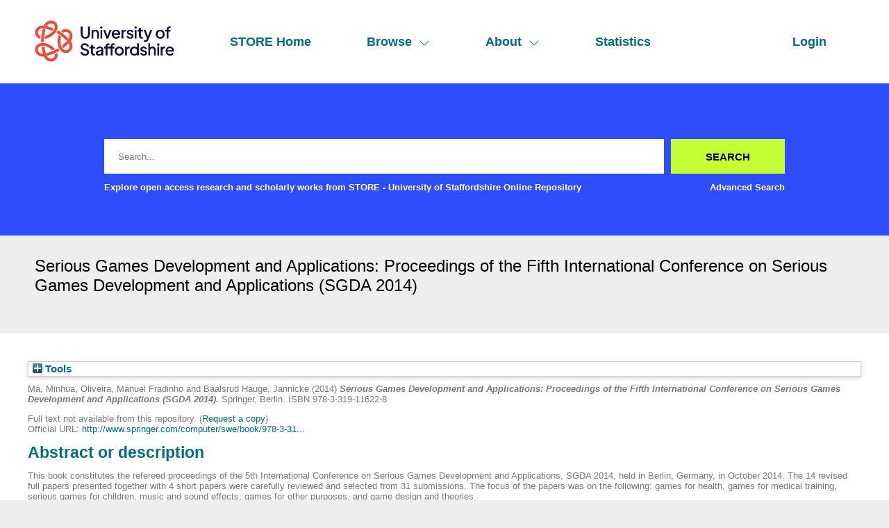

--- FILE ---
content_type: text/html; charset=utf-8
request_url: https://eprints.staffs.ac.uk/3397/
body_size: 32188
content:
<!DOCTYPE html>
<html xmlns="http://www.w3.org/1999/xhtml" lang="en">
  <head>
    <meta http-equiv="X-UA-Compatible" content="IE=edge" />
    <meta name="viewport" content="width=device-width, initial-scale=1" />
    <title> Serious Games Development and Applications: Proceedings of the Fifth International Conference on Serious Games Development and Applications (SGDA 2014)  - STORE - University of Staffordshire Online Repository</title>
    <link rel="icon" href="/favicon.ico" type="image/x-icon" />
    <link rel="shortcut icon" href="/favicon.ico" type="image/x-icon" />
    <meta name="eprints.eprintid" content="3397" />
<meta name="eprints.rev_number" content="7" />
<meta name="eprints.eprint_status" content="archive" />
<meta name="eprints.userid" content="8580" />
<meta name="eprints.dir" content="disk0/00/00/33/97" />
<meta content="2017-06-21 12:13:45" name="eprints.datestamp" />
<meta content="2018-03-23 16:43:03" name="eprints.lastmod" />
<meta name="eprints.status_changed" content="2017-06-21 12:13:45" />
<meta name="eprints.type" content="book" />
<meta content="show" name="eprints.metadata_visibility" />
<meta content="Ma, Minhua" name="eprints.creators_name" />
<meta content="Oliveira, Manuel Fradinho" name="eprints.creators_name" />
<meta content="Baalsrud Hauge, Jannicke" name="eprints.creators_name" />
<meta content="Serious Games Development and Applications: Proceedings of the Fifth International Conference on Serious Games Development and Applications (SGDA 2014)" name="eprints.title" />
<meta content="pub" name="eprints.ispublished" />
<meta name="eprints.divisions" content="GVE" />
<meta name="eprints.note" content="ID=10.1007/978-3-319-11623-5 FD=2014" />
<meta content="This book constitutes the refereed proceedings of the 5th International Conference on Serious Games Development and Applications, SGDA 2014, held in Berlin, Germany, in October 2014. The 14 revised full papers presented together with 4 short papers were carefully reviewed and selected from 31 submissions. The focus of the papers was on the following: games for health, games for medical training, serious games for children, music and sound effects, games for other purposes, and game design and theories." name="eprints.abstract" />
<meta name="eprints.date" content="2014" />
<meta name="eprints.publisher" content="Springer" />
<meta content="http://www.springer.com/computer/swe/book/978-3-319-11622-8" name="eprints.official_url" />
<meta name="eprints.full_text_status" content="none" />
<meta content="8778" name="eprints.volume" />
<meta content="Berlin" name="eprints.place_of_pub" />
<meta name="eprints.pages" content="250" />
<meta content="LNCS" name="eprints.event_title" />
<meta content="TRUE" name="eprints.refereed" />
<meta content="978-3-319-11622-8" name="eprints.isbn" />
<meta name="eprints.editors_name" content="Ma, Minhua" />
<meta content="Oliveira, M" name="eprints.editors_name" />
<meta name="eprints.editors_name" content="Baalsrud Hauge, J" />
<meta name="eprints.related_url_url" content="http://eprints.hud.ac.uk/22800/" />
<meta name="eprints.related_url_url" content="http://doi.org/10.1007/978-3-319-11623-5" />
<meta content="pub" name="eprints.related_url_type" />
<meta content="2014" name="eprints.dates_date" />
<meta content="2014" name="eprints.hoa_date_pub" />
<meta content="FALSE" name="eprints.hoa_exclude" />
<meta content="http://www.rioxx.net/licenses/all-rights-reserved" name="eprints.rioxx2_license_ref_input_license_ref" />
<meta name="eprints.rioxx2_license_ref_input_start_date" content="2014-01-01" />
<meta content="  Ma, Minhua, Oliveira, Manuel Fradinho and Baalsrud Hauge, Jannicke  (2014) Serious Games Development and Applications: Proceedings of the Fifth International Conference on Serious Games Development and Applications (SGDA 2014).    Springer, Berlin.  ISBN 978-3-319-11622-8     " name="eprints.citation" />
<link href="http://purl.org/DC/elements/1.0/" rel="schema.DC" />
<meta content="https://eprints.staffs.ac.uk/3397/" name="DC.relation" />
<meta content="Serious Games Development and Applications: Proceedings of the Fifth International Conference on Serious Games Development and Applications (SGDA 2014)" name="DC.title" />
<meta name="DC.creator" content="Ma, Minhua" />
<meta content="Oliveira, Manuel Fradinho" name="DC.creator" />
<meta name="DC.creator" content="Baalsrud Hauge, Jannicke" />
<meta content="This book constitutes the refereed proceedings of the 5th International Conference on Serious Games Development and Applications, SGDA 2014, held in Berlin, Germany, in October 2014. The 14 revised full papers presented together with 4 short papers were carefully reviewed and selected from 31 submissions. The focus of the papers was on the following: games for health, games for medical training, serious games for children, music and sound effects, games for other purposes, and game design and theories." name="DC.description" />
<meta content="Springer" name="DC.publisher" />
<meta name="DC.contributor" content="Ma, Minhua" />
<meta name="DC.contributor" content="Oliveira, M" />
<meta content="Baalsrud Hauge, J" name="DC.contributor" />
<meta content="2014" name="DC.date" />
<meta name="DC.type" content="Book / Proceeding" />
<meta name="DC.type" content="PeerReviewed" />
<meta name="DC.identifier" content="  Ma, Minhua, Oliveira, Manuel Fradinho and Baalsrud Hauge, Jannicke  (2014) Serious Games Development and Applications: Proceedings of the Fifth International Conference on Serious Games Development and Applications (SGDA 2014).    Springer, Berlin.  ISBN 978-3-319-11622-8     " />
<meta content="http://www.springer.com/computer/swe/book/978-3-319-11622-8" name="DC.relation" />
<!-- Highwire Press meta tags -->
<meta content="Serious Games Development and Applications: Proceedings of the Fifth International Conference on Serious Games Development and Applications (SGDA 2014)" name="citation_title" />
<meta name="citation_author" content="Ma, Minhua" />
<meta name="citation_author" content="Oliveira, Manuel Fradinho" />
<meta name="citation_author" content="Baalsrud Hauge, Jannicke" />
<meta content="2017/06/21" name="citation_online_date" />
<meta name="citation_conference_title" content="LNCS" />
<meta content="978-3-319-11622-8" name="citation_isbn" />
<meta content="8778" name="citation_volume" />
<meta name="citation_date" content="2017/06/21" />
<meta content="Springer" name="citation_publisher" />
<meta content="This book constitutes the refereed proceedings of the 5th International Conference on Serious Games Development and Applications, SGDA 2014, held in Berlin, Germany, in October 2014. The 14 revised full papers presented together with 4 short papers were carefully reviewed and selected from 31 submissions. The focus of the papers was on the following: games for health, games for medical training, serious games for children, music and sound effects, games for other purposes, and game design and theories." name="citation_abstract" />
<meta name="citation_editor" content="Ma, Minhua" />
<meta content="Oliveira, M" name="citation_editor" />
<meta content="Baalsrud Hauge, J" name="citation_editor" />
<!-- PRISM meta tags -->
<link href="https://www.w3.org/submissions/2020/SUBM-prism-20200910/" rel="schema.prism" />
<meta name="prism.dateReceived" content="2017-06-21T12:13:45" />
<meta name="prism.modificationDate" content="2018-03-23T16:43:03" />
<meta content="250" name="prism.pageCount" />
<meta name="prism.isbn" content="978-3-319-11622-8" />
<meta name="prism.volume" content="8778" />
<meta content="LNCS" name="prism.event" />
<meta name="prism.link" content="http://www.springer.com/computer/swe/book/978-3-319-11622-8" />
<link href="https://eprints.staffs.ac.uk/3397/" rel="canonical" />
<link type="text/plain; charset=utf-8" title="BibTeX" rel="alternate" href="https://eprints.staffs.ac.uk/cgi/export/eprint/3397/BibTeX/staffs-eprint-3397.bib" />
<link rel="alternate" href="https://eprints.staffs.ac.uk/cgi/export/eprint/3397/RDFXML/staffs-eprint-3397.rdf" type="application/rdf+xml" title="RDF+XML" />
<link type="application/vnd.eprints.data+xml; charset=utf-8" title="EP3 XML" rel="alternate" href="https://eprints.staffs.ac.uk/cgi/export/eprint/3397/XML/staffs-eprint-3397.xml" />
<link type="text/csv; charset=utf-8" title="Multiline CSV" href="https://eprints.staffs.ac.uk/cgi/export/eprint/3397/CSV/staffs-eprint-3397.csv" rel="alternate" />
<link rel="alternate" href="https://eprints.staffs.ac.uk/cgi/export/eprint/3397/Text/staffs-eprint-3397.txt" type="text/plain; charset=utf-8" title="ASCII Citation" />
<link title="RefWorks" type="text/plain" href="https://eprints.staffs.ac.uk/cgi/export/eprint/3397/RefWorks/staffs-eprint-3397.ref" rel="alternate" />
<link title="Reference Manager" type="text/plain" href="https://eprints.staffs.ac.uk/cgi/export/eprint/3397/RIS/staffs-eprint-3397.ris" rel="alternate" />
<link href="https://eprints.staffs.ac.uk/cgi/export/eprint/3397/HTML/staffs-eprint-3397.html" rel="alternate" title="HTML Citation" type="text/html; charset=utf-8" />
<link type="text/plain" title="RDF+N-Triples" href="https://eprints.staffs.ac.uk/cgi/export/eprint/3397/RDFNT/staffs-eprint-3397.nt" rel="alternate" />
<link rel="alternate" href="https://eprints.staffs.ac.uk/cgi/export/eprint/3397/METS/staffs-eprint-3397.xml" type="text/xml; charset=utf-8" title="METS" />
<link title="Simple Metadata" type="text/plain; charset=utf-8" rel="alternate" href="https://eprints.staffs.ac.uk/cgi/export/eprint/3397/Simple/staffs-eprint-3397.txt" />
<link type="application/atom+xml;charset=utf-8" title="Atom" rel="alternate" href="https://eprints.staffs.ac.uk/cgi/export/eprint/3397/Atom/staffs-eprint-3397.xml" />
<link title="Refer" type="text/plain" rel="alternate" href="https://eprints.staffs.ac.uk/cgi/export/eprint/3397/Refer/staffs-eprint-3397.refer" />
<link href="https://eprints.staffs.ac.uk/cgi/export/eprint/3397/ContextObject/staffs-eprint-3397.xml" rel="alternate" title="OpenURL ContextObject" type="text/xml; charset=utf-8" />
<link type="text/plain; charset=utf-8" title="EndNote" href="https://eprints.staffs.ac.uk/cgi/export/eprint/3397/EndNote/staffs-eprint-3397.enw" rel="alternate" />
<link title="MODS" type="text/xml; charset=utf-8" rel="alternate" href="https://eprints.staffs.ac.uk/cgi/export/eprint/3397/MODS/staffs-eprint-3397.xml" />
<link href="https://eprints.staffs.ac.uk/cgi/export/eprint/3397/DC/staffs-eprint-3397.txt" rel="alternate" title="Dublin Core" type="text/plain; charset=utf-8" />
<link title="OpenURL ContextObject in Span" type="text/plain; charset=utf-8" href="https://eprints.staffs.ac.uk/cgi/export/eprint/3397/COinS/staffs-eprint-3397.txt" rel="alternate" />
<link href="https://eprints.staffs.ac.uk/cgi/export/eprint/3397/DIDL/staffs-eprint-3397.xml" rel="alternate" title="MPEG-21 DIDL" type="text/xml; charset=utf-8" />
<link rel="alternate" href="https://eprints.staffs.ac.uk/cgi/export/eprint/3397/JSON/staffs-eprint-3397.js" type="application/json; charset=utf-8" title="JSON" />
<link rel="alternate" href="https://eprints.staffs.ac.uk/cgi/export/eprint/3397/RDFN3/staffs-eprint-3397.n3" title="RDF+N3" type="text/n3" />
<link title="RIOXX2 XML" type="text/xml; charset=utf-8" rel="alternate" href="https://eprints.staffs.ac.uk/cgi/export/eprint/3397/RIOXX2/staffs-eprint-3397.xml" />
<link href="https://eprints.staffs.ac.uk/" rel="Top" />
    <link rel="Sword" href="https://eprints.staffs.ac.uk/sword-app/servicedocument" />
    <link href="https://eprints.staffs.ac.uk/id/contents" rel="SwordDeposit" />
    <link rel="Search" type="text/html" href="https://eprints.staffs.ac.uk/cgi/search" />
    <link href="https://eprints.staffs.ac.uk/cgi/opensearchdescription" type="application/opensearchdescription+xml" title="STORE - University of Staffordshire Online Repository" rel="Search" />
    <script type="text/javascript">
// <![CDATA[
var eprints_http_root = "https://eprints.staffs.ac.uk";
var eprints_http_cgiroot = "https://eprints.staffs.ac.uk/cgi";
var eprints_oai_archive_id = "eprints.staffs.ac.uk";
var eprints_logged_in = false;
var eprints_logged_in_userid = 0; 
var eprints_logged_in_username = ""; 
var eprints_logged_in_usertype = ""; 
var eprints_lang_id = "en";
// ]]></script>
    <style type="text/css">.ep_logged_in { display: none }</style>
    <link rel="stylesheet" href="/style/auto-3.4.5.css?1756460686" type="text/css" />
    <script type="text/javascript" src="/javascript/auto-3.4.5.js?1756460686">
//padder
</script>
    <!--[if lte IE 6]>
        <link rel="stylesheet" type="text/css" href="/style/ie6.css" />
   <![endif]-->
    <meta name="Generator" content="EPrints 3.4.5" />
    <meta content="text/html; charset=UTF-8" http-equiv="Content-Type" />
    <meta content="en" http-equiv="Content-Language" />
    <script type="text/javascript">
// <![CDATA[
var eprints_user_id = "false";
// ]]></script><style>.abstract_lists { display: none !important; } .ep_search_BatchList{ display: none; }</style>
  </head>
  <body>
    <div class="sb-tools-bar-wrapper content m-auto d-none">
      <div class="sb-tools-bar">
        <ul id="ep_tm_menu_tools" class="ep_tm_key_tools"><li class="ep_tm_key_tools_item"><a class="ep_tm_key_tools_item_link" href="/cgi/users/home">Login</a></li></ul>
      </div>
    </div>
    <div class="sb-header-bar-wrapper">
      <div class="sb-header-bar content m-auto">
        <ul class="sb-header-item-list">
          <li class="sb-header-item-logo">
            <a href="/">
              <img src="/images/staffs-logo.png" height="60" alt="logo" />
            </a>
          </li>
          <li class="sb-header-item">
            <a href="/">
              STORE Home
            </a>
          </li>
          <li class="sb-header-item sb-header-item-browse">
            <a href="/view" menu="browse-menu">
              Browse
              <svg width="16" height="16" fill="currentColor" class="bi bi-chevron-down" viewBox="0 0 16 16">
                <path fill-rule="evenodd" d="M1.646 4.646a.5.5 0 0 1 .708 0L8 10.293l5.646-5.647a.5.5 0 0 1 .708.708l-6 6a.5.5 0 0 1-.708 0l-6-6a.5.5 0 0 1 0-.708"></path>
              </svg>
            </a>
            <div id="browse-menu" style="display:none;position: absolute;     background: white;     padding: 10px;     margin-top: 10px;">
              <div class="sb-browse">
                <a href="/view/year/">
                  Year
                </a>
              </div>
              <div class="sb-browse">
                <a href="/view/thesis">
                  Thesis
                </a>
              </div>
              <div class="sb-browse">
                <a href="/view/divisions/">
                  Faculty
                </a>
              </div>
              <div class="sb-browse">
                <a href="/view/creators">
                  All Authors
                </a>
              </div>
              <div class="sb-browse">
                <a href="/view/creators_id">
                  University of Staffordshire Author
                </a>
              </div>
	      <div class="sb-browse">
                <a href="/cgi/latest_tool">
                  Latest Additions
                </a>
              </div>
            </div>
          </li>
          <li class="sb-header-item sb-header-item-browse">
            <a href="/view" menu="about-menu">
              About
              <svg width="16" height="16" fill="currentColor" class="bi bi-chevron-down" viewBox="0 0 16 16">
                <path fill-rule="evenodd" d="M1.646 4.646a.5.5 0 0 1 .708 0L8 10.293l5.646-5.647a.5.5 0 0 1 .708.708l-6 6a.5.5 0 0 1-.708 0l-6-6a.5.5 0 0 1 0-.708"></path>
              </svg>
            </a>
            <div id="about-menu" style="display:none;position: absolute;     background: white;     padding: 10px;     margin-top: 10px;">
              <div class="sb-browse">
                <a href="https://libguides.staffs.ac.uk/Research_publishing/STORE_Open_Access">
                  About Store
                </a>
              </div>
              <div class="sb-browse d-none">
                <a href="/view/subjects/">
                  Subjects
                </a>
              </div>
            </div>
          </li>
          <li class="sb-header-item">
            <a href="/cgi/stats/report">
              Statistics
            </a>
          </li>
          <li class="sb-header-item sb-header-item-end d-none" id="sb-main-nav-login-item">
            <a href="/cgi/users/home">Login</a>
          </li>
          <div class="sb-header-list d-none">
            <svg width="20" height="20" fill="currentColor" class="bi bi-list" viewBox="0 0 16 16">
              <path fill-rule="evenodd" d="M2.5 12a.5.5 0 0 1 .5-.5h10a.5.5 0 0 1 0 1H3a.5.5 0 0 1-.5-.5m0-4a.5.5 0 0 1 .5-.5h10a.5.5 0 0 1 0 1H3a.5.5 0 0 1-.5-.5m0-4a.5.5 0 0 1 .5-.5h10a.5.5 0 0 1 0 1H3a.5.5 0 0 1-.5-.5"></path>
            </svg>
          </div>
        </ul>
      </div>
    </div>
    <div class="sb-homepage-header-dropdown-wrapper d-none">
      <ul class="sb-header-item-list-sm">
        <li class="sb-header-item">
          <a href="/">
            STORE Home
          </a>
        </li>
        <li class="sb-header-item">
          <a href="/view">
            Browse
          </a>
        </li>
        <li class="sb-header-item">
          <a href="/information.html">
            About
          </a>
        </li>
        <li class="sb-header-item">
          <a href="/cgi/stats/report">
            Statistics
          </a>
        </li>
      </ul>
      <ul id="ep_tm_menu_tools" class="ep_tm_key_tools"><li class="ep_tm_key_tools_item"><a class="ep_tm_key_tools_item_link" href="/cgi/users/home">Login</a></li></ul>
    </div>
    <div class="sb-banner-wrapper">
      <div class="sb-homepage-banner">
        <div class="sb-searchbar-wrapper sb-searchbar-wrapper-changes content m-auto">
          
          <form method="get" accept-charset="utf-8" action="/cgi/search" class="sb-searchbar-form" role="search" aria-label="Publication simple search">
            <input class="ep_tm_searchbarbox" size="20" placeholder="Search..." type="text" name="q" aria-labelledby="searchbutton" />
            <input class="ep_tm_searchbarbutton" value="Search" type="submit" name="_action_search" id="searchbutton" />
            <input type="hidden" name="_action_search" value="Search" />
            <input type="hidden" name="_order" value="bytitle" />
            <input type="hidden" name="basic_srchtype" value="ALL" />
            <input type="hidden" name="_satisfyall" value="ALL" />
          </form>
          <div class="sb-searchbar-text font-weight-900">
            <p>
              Explore open access research and scholarly works from STORE - University of Staffordshire Online Repository
            </p>
            <a href="/cgi/search/advanced">
              <p>Advanced Search</p>
            </a>
          </div>
        </div>
      </div>
    </div>
    <div class="sb-title-wrapper">
      <h1 class="sb-title content m-auto">
        

Serious Games Development and Applications: Proceedings of the Fifth International Conference on Serious Games Development and Applications (SGDA 2014)


      </h1>
    </div>
    <div class="sb-page-wrapper-internal">
      <div class="ep_summary_content"><div class="ep_summary_content_top"><div class="ep_summary_box abstract_lists" id="ep_summary_box_1"><div class="ep_summary_box_title"><div class="ep_no_js">Lists</div><div class="ep_only_js" id="ep_summary_box_1_colbar" style="display: none"><a href="#" class="ep_box_collapse_link" onclick="EPJS_blur(event); EPJS_toggleSlideScroll('ep_summary_box_1_content',true,'ep_summary_box_1');EPJS_toggle('ep_summary_box_1_colbar',true);EPJS_toggle('ep_summary_box_1_bar',false);return false"><img border="0" alt="-" src="/style/images/minus.png" /> Lists</a></div><div class="ep_only_js" id="ep_summary_box_1_bar"><a href="#" class="ep_box_collapse_link" onclick="EPJS_blur(event); EPJS_toggleSlideScroll('ep_summary_box_1_content',false,'ep_summary_box_1');EPJS_toggle('ep_summary_box_1_colbar',false);EPJS_toggle('ep_summary_box_1_bar',true);return false"><img border="0" alt="+" src="/style/images/plus.png" /> Lists</a></div></div><div class="ep_summary_box_body" id="ep_summary_box_1_content" style="display: none"><div id="ep_summary_box_1_content_inner"><div class="abstract_lists" id="lists_3397"></div>
	<script type="text/javascript">
		generateList(3397, false);
	</script>
</div></div></div><div id="ep_summary_box_2" class="ep_summary_box ep_plugin_summary_box_tools"><div class="ep_summary_box_title"><div class="ep_no_js">Tools</div><div id="ep_summary_box_2_colbar" class="ep_only_js" style="display: none"><a href="#" class="ep_box_collapse_link" onclick="EPJS_blur(event); EPJS_toggleSlideScroll('ep_summary_box_2_content',true,'ep_summary_box_2');EPJS_toggle('ep_summary_box_2_colbar',true);EPJS_toggle('ep_summary_box_2_bar',false);return false"><img alt="-" border="0" src="/style/images/minus.png" /> Tools</a></div><div class="ep_only_js" id="ep_summary_box_2_bar"><a href="#" class="ep_box_collapse_link" onclick="EPJS_blur(event); EPJS_toggleSlideScroll('ep_summary_box_2_content',false,'ep_summary_box_2');EPJS_toggle('ep_summary_box_2_colbar',false);EPJS_toggle('ep_summary_box_2_bar',true);return false"><img border="0" alt="+" src="/style/images/plus.png" /> Tools</a></div></div><div id="ep_summary_box_2_content" class="ep_summary_box_body" style="display: none"><div id="ep_summary_box_2_content_inner"><div style="margin-bottom: 1em" class="ep_block"><form accept-charset="utf-8" action="https://eprints.staffs.ac.uk/cgi/export_redirect" method="get">
  <input id="eprintid" type="hidden" name="eprintid" value="3397" />
  <select aria-labelledby="box_tools_export_button" name="format">
    <option value="Atom">Atom</option>
    <option value="RDFNT">RDF+N-Triples</option>
    <option value="Simple">Simple Metadata</option>
    <option value="METS">METS</option>
    <option value="ContextObject">OpenURL ContextObject</option>
    <option value="Refer">Refer</option>
    <option value="COinS">OpenURL ContextObject in Span</option>
    <option value="MODS">MODS</option>
    <option value="EndNote">EndNote</option>
    <option value="DC">Dublin Core</option>
    <option value="RIOXX2">RIOXX2 XML</option>
    <option value="RDFN3">RDF+N3</option>
    <option value="DIDL">MPEG-21 DIDL</option>
    <option value="JSON">JSON</option>
    <option value="XML">EP3 XML</option>
    <option value="Text">ASCII Citation</option>
    <option value="CSV">Multiline CSV</option>
    <option value="BibTeX">BibTeX</option>
    <option value="RDFXML">RDF+XML</option>
    <option value="RIS">Reference Manager</option>
    <option value="RefWorks">RefWorks</option>
    <option value="HTML">HTML Citation</option>
  </select>
  <input class="ep_form_action_button" value="Export" type="submit" id="box_tools_export_button" />
</form></div><div class="addtoany_share_buttons"><a href="https://www.addtoany.com/share?linkurl=https://eprints.staffs.ac.uk/id/eprint/3397&amp;title=Serious Games Development and Applications: Proceedings of the Fifth International Conference on Serious Games Development and Applications (SGDA 2014)" target="_blank"><img class="ep_form_action_button" alt="Add to Any" src="/images/shareicon/a2a.svg" /></a><a target="_blank" href="https://www.addtoany.com/add_to/twitter?linkurl=https://eprints.staffs.ac.uk/id/eprint/3397&amp;linkname=Serious Games Development and Applications: Proceedings of the Fifth International Conference on Serious Games Development and Applications (SGDA 2014)"><img alt="Add to Twitter" class="ep_form_action_button" src="/images/shareicon/twitter.svg" /></a><a target="_blank" href="https://www.addtoany.com/add_to/facebook?linkurl=https://eprints.staffs.ac.uk/id/eprint/3397&amp;linkname=Serious Games Development and Applications: Proceedings of the Fifth International Conference on Serious Games Development and Applications (SGDA 2014)"><img class="ep_form_action_button" alt="Add to Facebook" src="/images/shareicon/facebook.svg" /></a><a target="_blank" href="https://www.addtoany.com/add_to/linkedin?linkurl=https://eprints.staffs.ac.uk/id/eprint/3397&amp;linkname=Serious Games Development and Applications: Proceedings of the Fifth International Conference on Serious Games Development and Applications (SGDA 2014)"><img alt="Add to Linkedin" class="ep_form_action_button" src="/images/shareicon/linkedin.svg" /></a><a target="_blank" href="https://www.addtoany.com/add_to/pinterest?linkurl=https://eprints.staffs.ac.uk/id/eprint/3397&amp;linkname=Serious Games Development and Applications: Proceedings of the Fifth International Conference on Serious Games Development and Applications (SGDA 2014)"><img src="/images/shareicon/pinterest.svg" class="ep_form_action_button" alt="Add to Pinterest" /></a><a href="https://www.addtoany.com/add_to/email?linkurl=https://eprints.staffs.ac.uk/id/eprint/3397&amp;linkname=Serious Games Development and Applications: Proceedings of the Fifth International Conference on Serious Games Development and Applications (SGDA 2014)" target="_blank"><img src="/images/shareicon/email.svg" class="ep_form_action_button" alt="Add to Email" /></a></div></div></div></div></div><div class="ep_summary_content_left"></div><div class="ep_summary_content_right"></div><div class="ep_summary_content_main">

  <p style="margin-bottom: 1em">
    


    <span class="person_name">Ma, Minhua</span>, <span class="person_name">Oliveira, Manuel Fradinho</span> and <span class="person_name">Baalsrud Hauge, Jannicke</span>
  

(2014)

<em>Serious Games Development and Applications: Proceedings of the Fifth International Conference on Serious Games Development and Applications (SGDA 2014).</em>


    
    
    Springer, Berlin.
     ISBN 978-3-319-11622-8
  


  



  </p>

  

  

    
      Full text not available from this repository.
      
        (<a href="https://eprints.staffs.ac.uk/cgi/request_doc?eprintid=3397">Request a copy</a>)
      
    
  
    

  

  
    <div style="margin-bottom: 1em">
      Official URL: <a href="http://www.springer.com/computer/swe/book/978-3-319-11622-8">http://www.springer.com/computer/swe/book/978-3-31...</a>
    </div>
  

  
    <h2>Abstract or description</h2>
    <div style="text-align: left; margin: 1em auto 0em auto"><p class="ep_field_para">This book constitutes the refereed proceedings of the 5th International Conference on Serious Games Development and Applications, SGDA 2014, held in Berlin, Germany, in October 2014. The 14 revised full papers presented together with 4 short papers were carefully reviewed and selected from 31 submissions. The focus of the papers was on the following: games for health, games for medical training, serious games for children, music and sound effects, games for other purposes, and game design and theories.</p></div>
  

  <table style="margin-bottom: 1em; margin-top: 1em;" cellpadding="3">
    <tr>
      <th align="right">Item Type:</th>
      <td>
        Book / Proceeding
        
        
        
      </td>
    </tr>
    
    
      
    
      
        <tr>
          <th align="right">Additional Information:</th>
          <td valign="top">ID=10.1007/978-3-319-11623-5 FD=2014</td>
        </tr>
      
    
      
    
      
        <tr>
          <th align="right">Faculty:</th>
          <td valign="top"><a href="https://eprints.staffs.ac.uk/view/divisions/SCDT/">School of Computing and Digital Technologies</a> &gt; <a href="https://eprints.staffs.ac.uk/view/divisions/GVE/">Games and Visual Effects</a></td>
        </tr>
      
    
      
        <tr>
          <th align="right">Event Title:</th>
          <td valign="top">LNCS</td>
        </tr>
      
    
      
    
      
    
      
    
      
        <tr>
          <th align="right">Depositing User:</th>
          <td valign="top">

<a href="https://eprints.staffs.ac.uk/cgi/users/home?screen=User::View&amp;userid=8580"><span class="ep_name_citation"><span class="person_name">Eunice MA</span></span></a>

</td>
        </tr>
      
    
      
        <tr>
          <th align="right">Date Deposited:</th>
          <td valign="top">21 Jun 2017 12:13</td>
        </tr>
      
    
      
        <tr>
          <th align="right">Last Modified:</th>
          <td valign="top">23 Mar 2018 16:43</td>
        </tr>
      
    
      
        <tr>
          <th align="right">Related URLs:</th>
          <td valign="top"><ul><li><a href="http://eprints.hud.ac.uk/22800/">Publisher</a></li><li><a href="http://doi.org/10.1007/978-3-319-11623-5">http://doi.org/10.1007/978-3-319-11623-5</a></li></ul></td>
        </tr>
      
    
    <tr>
      <th align="right">URI:</th>
      <td valign="top"><a href="https://eprints.staffs.ac.uk/id/eprint/3397">https://eprints.staffs.ac.uk/id/eprint/3397</a></td>
    </tr>
  </table>

  
  

  
    <h2 id="actions">Actions (login required)</h2>
    <dl class="ep_summary_page_actions">
    
      <dt><a href="/cgi/users/home?screen=EPrint%3A%3AView&amp;eprintid=3397"><img src="/style/images/action_view.png" role="button" alt="View Item" class="ep_form_action_icon" /></a></dt>
      <dd>View Item</dd>
    
    </dl>
  

</div><div class="ep_summary_content_bottom"></div><div class="ep_summary_content_after"></div></div>
    </div>
    <footer class="sb-footer-wrapper">
      <div class="sb-footer-cols content m-auto">
        <a class="sb-footer-item-logo d-none" href="/">
          <img src="/images/staffs-logo.png" height="60" alt="logo" />
        </a>
        <div class="sb-footer-useful-links">
          <ul class="">
            <li class="sb-footer-header">
              Contact us
            </li>
            <li class="staffs-footer-address">
              
	University of Staffordshire<br />
	Library and Learning Services<br />
	College Road<br /> 
	Stoke-on-Trent<br /> 
	Staffordshire<br /> 
	ST4 2DE<br /> 
	t: +44 (0)1782 294000<br />

            </li>
          </ul>
        </div>
        <div class="sb-footer-indexed-by">
          <ul class="">
            <li class="sb-footer-header">
              Useful links
            </li>
            <li>
              <div class="staffs-footer-useful-links">
		<ul class="">
                  <li>
                    <a href="https://www.staffs.ac.uk/courses">Courses</a>
                  </li>
                  <li>
                    <a href="https://www.staffs.ac.uk/business-services">Business</a>
                  </li>
                  <li>
                    <a href="https://www.staffs.ac.uk/international">International</a>
                  </li>
                  <li>
                    <a href="https://www.staffs.ac.uk/research">Research</a>
                  </li>
                  <li>
                    <a href="https://www.staffs.ac.uk/news">News</a>
                  </li>
                  <li>
                    <a href="https://www.staffs.ac.uk/about">About Us</a>
                  </li>
                </ul>
                <ul class="">
                  <li>
                    <a href="https://www.staffs.ac.uk/events">Events</a>
                  </li>
                  <li>
                    <a href="https://jobs.staffs.ac.uk/">Job Vacancies</a>
                  </li>
                  <li>
                    <a href="https://www.staffs.ac.uk/legal">Legal</a>
                  </li>
                  <li>
                    <a href="https://www.staffs.ac.uk/accessibility">Accessibility</a>
                  </li>
                  <li>
                    <a href="https://www.staffs.ac.uk/about/corporate-information/transparency-data">Transparency return</a>
                  </li>
                </ul>
             </div>
            </li>
          </ul>
        </div>
      </div>
      <div class="sb_footer_poweredby">
        <p>
          This site is powered by EPrints 3.4, free software developed by the University of Southampton.
        </p>
      </div>
    </footer>
  </body>
</html>